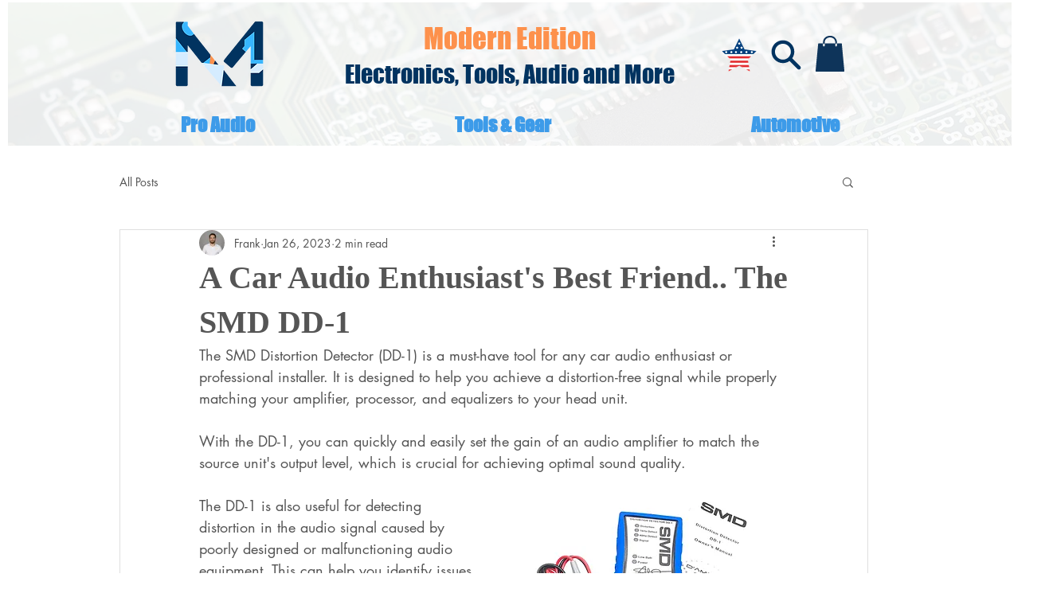

--- FILE ---
content_type: text/css
request_url: https://statics2.kudobuzz.com/widgetloader.f39a0b92c4f04aab7d8c.css
body_size: 4424
content:
.kb-button.svelte-155vymn{border:0;font-size:14px;font-style:normal;font-weight:600;line-height:22px;letter-spacing:-0.14px;position:relative;cursor:pointer;display:flex;justify-content:center;align-items:center;width:100%;box-shadow:none;border-radius:12px;outline:none;padding:13px 21px}.kb-button--large.svelte-155vymn{padding:12px 20px}.kb-button--small.svelte-155vymn{min-width:132px;padding:6px 9px;height:32px}.kb-button-icon.svelte-155vymn{content:var(--icon-url);margin-right:5px}.kb-button.svelte-155vymn:active,.kb-button.svelte-155vymn:focus{outline:none;border:0;box-shadow:none}.disabled.svelte-155vymn{opacity:0.5;pointer-events:none}
._3Wh8j{margin-bottom:8px}._o4-t{width:100%;margin:-3px 0 5px 1px;color:#f3975e;font-size:12px}._3Wh8j input[type='checkbox'].svelte-zu7hhh{-webkit-appearance:checkbox !important;-moz-appearance:checkbox !important;appearance:checkbox !important;width:12px !important;height:12px !important;margin:0 !important}label.svelte-zu7hhh{font-size:12px}
.filter-container.svelte-1jdjq12.svelte-1jdjq12{position:relative}.filter-icon.svelte-1jdjq12.svelte-1jdjq12{cursor:pointer;padding:0.5rem;border-radius:12px;border:1px solid #d2d8df;transition:background-color 0.2s ease;display:flex;align-items:center;justify-content:center;gap:10px;opacity:1;background-color:transparent;padding:12px}.filter-icon.svelte-1jdjq12.svelte-1jdjq12:hover{background-color:#f5f5f5}.filter-dropdown.svelte-1jdjq12.svelte-1jdjq12{position:absolute;top:calc(100% + 8px);right:0;background:white;border-radius:16px;box-shadow:0px 4px 16px 0px rgba(10, 15, 59, 0.12);padding:8px;min-width:240px;z-index:1000}.filter-option.svelte-1jdjq12.svelte-1jdjq12{width:100%;display:flex;align-items:center;gap:12px;padding:8px 12px;border:none;background:transparent;cursor:pointer;border-radius:8px;transition:background-color 0.2s ease;font-size:12px;font-weight:400;line-height:24px;color:#0a0f3b;text-align:left}.filter-option.svelte-1jdjq12.svelte-1jdjq12:hover{background-color:#f9fafb}.filter-option.selected.svelte-1jdjq12.svelte-1jdjq12{background-color:#eef2f7}.placeholder.svelte-1jdjq12.svelte-1jdjq12{width:16px;height:16px;display:inline-block}.option-label.svelte-1jdjq12.svelte-1jdjq12{flex:1}@media(max-width: 768px){.filter-icon.svelte-1jdjq12.svelte-1jdjq12{padding:0.5rem;border-radius:0.5rem;gap:0.5rem}.filter-icon.svelte-1jdjq12 svg.svelte-1jdjq12{width:1rem;height:1rem}.filter-dropdown.svelte-1jdjq12.svelte-1jdjq12{min-width:200px}.filter-option.svelte-1jdjq12.svelte-1jdjq12{font-size:14px;padding:10px 12px}}@media(max-width: 350px){.filter-icon.svelte-1jdjq12.svelte-1jdjq12{padding:0.375rem;border-radius:0.375rem;gap:0.375rem}.filter-icon.svelte-1jdjq12 svg.svelte-1jdjq12{width:0.875rem;height:0.875rem}.filter-dropdown.svelte-1jdjq12.svelte-1jdjq12{min-width:180px;right:-10px}.filter-option.svelte-1jdjq12.svelte-1jdjq12{font-size:12px;padding:8px 10px}}@media(max-width: 300px){.filter-icon.svelte-1jdjq12.svelte-1jdjq12{padding:0.25rem;border-radius:0.25rem;gap:0.25rem}.filter-icon.svelte-1jdjq12 svg.svelte-1jdjq12{width:0.75rem;height:0.75rem}.filter-dropdown.svelte-1jdjq12.svelte-1jdjq12{min-width:160px;right:-20px}.filter-option.svelte-1jdjq12.svelte-1jdjq12{font-size:11px;padding:6px 8px}}
.DPC7h{width:100%}._2WDPw{display:flex;align-items:center;gap:12px;margin-bottom:12px}.ByZ6Z{width:64px;height:64px;background:#e9edf2;border:1px dashed #d1d5db;border-radius:8px;position:relative;cursor:pointer;transition:all 0.2s ease;display:flex;align-items:center;justify-content:center;padding:12px;box-sizing:border-box}.ByZ6Z:hover{border-color:#9ca3af;background:#f9fafb}._1Q28x{font-size:12px;color:#6b7280;margin:0;line-height:1.2;width:89px;color:#7b7d91;font-size:10px;font-style:normal;font-weight:400;line-height:14px;letter-spacing:-0.1px}.ByZ6Z input[type='file'].svelte-dhnqzg{position:absolute;inset:0;width:100%;height:100%;opacity:0;cursor:pointer}
._27ZId{position:absolute;width:460px;height:571px;z-index:99;top:-700px;background:#fff;padding:15px;text-align:center;display:flex;align-items:center;transition:0.2s}._2SOd_{top:0;left:0}._3oWjE{display:inline-block;margin:auto}._2QQMq{font-size:18px;font-weight:600;margin:20px 0 10px}
._2XNfr{width:100%}._3wT5f{width:100%;color:#f3975e;font-size:12px;font-style:normal;font-weight:400;line-height:18px;letter-spacing:-0.12px}._3_MGA{width:100%}._2u-eO{width:100%;font-family:inherit;font-size:12px;line-height:1.5;transition:all 0.2s ease;box-sizing:border-box;border-radius:12px;border:1px solid #e9edf2;background:#f8f8f8;display:flex;padding:13px 20px;align-items:flex-start;gap:10px;align-self:stretch;color:#7b7d91}._2u-eO::-moz-placeholder{color:#7b7d91;font-size:12px;font-style:normal;font-weight:400;line-height:18px;letter-spacing:-0.12px}._2u-eO::placeholder{color:#7b7d91;font-size:12px;font-style:normal;font-weight:400;line-height:18px;letter-spacing:-0.12px}._2u-eO:focus{outline:none;border-color:#d1d5db;background:#ffffff}._2u-eO._2Q3E9{border-color:#f3975e}
.kb-form__header.svelte-2x1uk7.svelte-2x1uk7{display:flex;justify-content:center;align-items:center;margin:0 0 21px 0;font-size:18px}.checkout__widget.svelte-2x1uk7.svelte-2x1uk7{margin:0;font-size:22px;font-weight:600;margin-bottom:1rem;text-align:center}.kb-form__header.svelte-2x1uk7 .header__title.svelte-2x1uk7{font-size:20px;font-style:normal;font-weight:600;line-height:26px;letter-spacing:-0.2px;text-transform:capitalize;color:#0a0f3b}
._1G8Bs{width:64px;height:64px;box-sizing:border-box;position:relative;display:inline-flex;border-radius:8px;background:#f9fafb}._3X49m{width:64px;height:64px;-o-object-fit:cover;object-fit:cover}._1llKk{position:absolute;top:4px;right:4px;width:20px;height:20px;border-radius:50%;background:rgba(0, 0, 0, 0.5);color:white;border:none;cursor:pointer;display:flex;align-items:center;justify-content:center;font-size:14px;transition:background-color 0.2s;padding:0}._1llKk:hover{background:rgba(0, 0, 0, 0.7)}
.kb-field.svelte-s6q3lo{width:100%}.kb-form-error.svelte-s6q3lo{width:100%;color:#f3975e;font-size:12px;font-style:normal;font-weight:400;line-height:18px;letter-spacing:-0.12px}.field-wrapper.svelte-s6q3lo{width:100%}.field-wrapper__textarea.svelte-s6q3lo{width:100%;font-family:inherit;font-size:12px;line-height:1.5;color:#7b7d91;resize:none;transition:all 0.2s ease;box-sizing:border-box;border-radius:12px;border:1px solid #e9edf2;background:#f8f8f8;display:flex;height:88px;padding:13px 20px;align-items:flex-start;gap:10px;align-self:stretch}.field-wrapper__textarea.svelte-s6q3lo::-moz-placeholder{color:#7b7d91;font-size:12px;font-style:normal;font-weight:400;line-height:18px;letter-spacing:-0.12px}.field-wrapper__textarea.svelte-s6q3lo::placeholder{color:#7b7d91;font-size:12px;font-style:normal;font-weight:400;line-height:18px;letter-spacing:-0.12px}.field-wrapper__textarea.svelte-s6q3lo:focus{outline:none;border-color:#d1d5db;background:#ffffff}.field-wrapper__textarea.error.svelte-s6q3lo{border-color:#f3975e}
.neptune-dropdown.svelte-192cby2{position:absolute;right:0 !important;top:33px !important;left:unset !important}.dropdown-box.svelte-192cby2{font-size:16px;box-sizing:border-box;margin:0px 4px;position:absolute;border-radius:12px;background:#f8f8f8;padding:20px;box-shadow:rgba(38, 42, 79, 0.2) 0px 22px 24px 0px;box-shadow:0px 9px 20px 0px rgba(0, 0, 0, 0.12);z-index:9;text-align:left;min-width:110px !important;line-height:normal;right:0 !important;top:0px !important;left:unset !important}.share-text.svelte-192cby2{cursor:default;margin-left:0px !important;box-sizing:border-box;margin-top:0px;margin-right:4px;margin-bottom:0px;color:#0a0f3b;font-size:14px;line-height:21px;letter-spacing:-0.14px}ul.svelte-192cby2{display:flex;flex-direction:column;list-style-type:none;margin:0px;padding:0px}li.svelte-192cby2{padding:8px 1px 0px 8px !important;margin-bottom:0px;border-radius:4px;margin-left:-8px;margin-right:-8px;display:flex;align-items:center;position:relative}.share-btn.svelte-192cby2{padding:4px;margin-right:16px !important;transform:scale(1);display:inline-flex;align-items:center;text-decoration:none;font-weight:600;border-radius:4px;cursor:pointer;box-shadow:rgba(0, 0, 0, 0) 0px 1px 3px 0px;text-align:center;letter-spacing:-0.1px;white-space:nowrap;color:rgb(68, 102, 228);transition:all 0.1s ease 0s;border:none;background:transparent}.share-btn-icon.svelte-192cby2{display:flex;align-items:center;gap:2px;padding:8px 21px 8px 13px;color:#0a0f3b;font-size:12px;font-style:normal;font-weight:400;line-height:18px;letter-spacing:-0.12px}img.svelte-192cby2{width:20px;height:20px;-o-object-fit:contain;object-fit:contain}.share-btn.svelte-192cby2:hover,.share-btn.svelte-192cby2:active{background:#e4e8ec}.spinner.svelte-192cby2{position:absolute;right:-40%}.share-btn-icon.svelte-192cby2{display:flex;padding:8px 13px;align-items:center;gap:8px;border-radius:12px;background:#e9edf2}
.success__wrapper.svelte-1brk00t{position:var(--position);width:94%;height:571px;z-index:99;top:-700px;background:#fff;padding:15px;text-align:center;display:flex;align-items:center;justify-content:center;flex-direction:column;transition:0.2s}.kb-success__image.svelte-1brk00t{width:100%;height:100%;-o-object-fit:contain;object-fit:contain}.success__image__wrapper.svelte-1brk00t{width:200px;height:200px}.checkout__success__wrapper.svelte-1brk00t{height:auto !important}.success--active.svelte-1brk00t{top:0;left:0}.success__content.svelte-1brk00t{display:flex;justify-content:center;align-items:center;flex-direction:column;gap:20px}.success__title.svelte-1brk00t{color:#0a0f3b;text-align:center;font-size:20px;font-style:normal;font-weight:600;line-height:26px;letter-spacing:-0.2px;text-transform:capitalize}.share-to.svelte-1brk00t{display:inline-flex;align-items:center;margin:auto;text-align:center;margin-bottom:20px}.share-to img{width:100%;height:30px}@media only screen and (max-width: 414px){.success__wrapper.svelte-1brk00t{width:93%}}@media only screen and (max-width: 375px){.success__wrapper.svelte-1brk00t{width:92%}}@media only screen and (max-width: 320px){.success__wrapper.svelte-1brk00t{width:91%}}#success-section.svelte-1brk00t{border-radius:20px}.success__description.svelte-1brk00t{color:#0a0f3b;font-size:14px;font-style:normal;font-weight:400;letter-spacing:-0.14px;text-align:center;line-height:1.5;margin:15px 0;max-width:500px}.okay_back_button_wrapper.svelte-1brk00t{width:200px;margin:0 auto}.okay_back_button.svelte-1brk00t{padding:13px 21px;background:#ee8e39;border-radius:12px;justify-content:center;align-items:center;gap:12px;display:inline-flex;transition:background-color 0.2s ease;width:100%;text-align:center;border:none;cursor:pointer;color:white;font-size:14px;font-weight:600;line-height:22px;word-wrap:break-word}.okay_back_button.svelte-1brk00t:hover{background:#e07e29}
.fa-icon.svelte-1mc5hvj{display:inline-block;fill:currentColor}.fa-flip-horizontal.svelte-1mc5hvj{transform:scale(-1, 1)}.fa-flip-vertical.svelte-1mc5hvj{transform:scale(1, -1)}.fa-spin.svelte-1mc5hvj{animation:svelte-1mc5hvj-fa-spin 1s 0s infinite linear}.fa-inverse.svelte-1mc5hvj{color:#fff}.fa-pulse.svelte-1mc5hvj{animation:svelte-1mc5hvj-fa-spin 1s infinite steps(8)}@keyframes svelte-1mc5hvj-fa-spin{0%{transform:rotate(0deg)}100%{transform:rotate(360deg)}}
._2muAp{display:flex;position:relative}[type='radio'].svelte-in9zc5{margin:0 -1px 0 0;width:12px;height:20px;opacity:0;border:0;position:absolute;top:-1rem}._2muAp ._3IEWm.svelte-in9zc5+._3IEWm{margin-left:5px}._2Y1ld{display:flex;justify-content:center;align-items:center;padding:30px 0px;gap:12px}
._1_nm3{display:flex;align-items:center;gap:12px;justify-content:flex-end}._2Z1o7{display:flex;align-items:center;gap:12px}.CwcP1{color:var(--text-color);font-size:10px;font-style:normal;font-weight:400;line-height:14px;letter-spacing:-0.1px}._2c15m{color:var(--text-color);font-size:12px;font-style:normal;font-weight:600;line-height:18px;letter-spacing:-0.12px}.Et0Ft{display:flex;gap:4px;cursor:pointer;transition:opacity 0.2s ease}.Et0Ft.rtKaw{opacity:0.5;cursor:not-allowed}@media(max-width: 568px){.CwcP1{display:none}._1_nm3{gap:8px}}
._1ZY7z{display:flex;align-items:center}
.button__text.svelte-1lskfyc{font-size:14px;border-radius:4px;position:relative;cursor:pointer;font-weight:600;border:0;text-align:left;transition:0.1s;background:none;box-shadow:none;outline:none;display:flex;align-items:center;width:auto;gap:6px}.text-center.svelte-1lskfyc{text-align:center;margin:auto;padding:9px 14px}.replies.svelte-1lskfyc{position:relative}.button__text.svelte-1lskfyc:focus,.button__text.svelte-1lskfyc:active{border:0;outline:none;box-shadow:none}.has-hover.svelte-1lskfyc:hover{color:#0a0f3b}@media(max-width: 375px){.button__text.svelte-1lskfyc{gap:1px;padding:0;margin:0}}
.comment-len.svelte-112gw15{color:#7b7d91;font-size:12px;font-style:normal;font-weight:600;line-height:18px;letter-spacing:-0.12px}
._12zCu{position:fixed;top:0;left:0;width:100%;height:100%;align-items:center;justify-content:center;z-index:5000;overflow:auto}._3aq9U{padding:10px;width:100%;height:100%;box-sizing:border-box;text-align:center;position:relative}.bUFt3{position:absolute;z-index:2;top:10px;right:10px;background:transparent;border:none;max-width:-moz-fit-content;max-width:fit-content;width:50px;height:50px;cursor:pointer}.bUFt3 img.svelte-73tnzj{width:100%}.bUFt3:hover{background:transparent}.fAGZG{display:inline-block;margin:0 0 0 auto;border:none !important}._2KZNB{display:inline}._1mATN{position:relative;display:block}._2uDtg{z-index:9;position:relative;margin:auto;left:0;right:0;width:100%;max-width:500px;overflow:hidden;border-radius:4px;background:transparent !important;display:flex;justify-content:center;align-items:center;height:85%}.v0idf{max-height:36%;height:auto}.I5WO1{display:flex;align-items:center;position:absolute;bottom:10px;left:0;right:0;text-align:center;z-index:2;box-sizing:border-box;margin:auto;justify-content:center;gap:10px}._32H1B{position:relative;bottom:0}._2lhRI{opacity:0.6;background:rgba(10, 15, 59, 0.5);width:100%;height:100%;position:absolute;top:0;display:block !important}.VHEDS{width:100%;max-height:80vh;-o-object-fit:contain;object-fit:contain}._1iZr4{height:500px;max-height:100%}._1XLe5{width:88.206px;height:88.206px;border-radius:16%;overflow:hidden;cursor:pointer}.xOpgB{width:100%;height:100%;-o-object-fit:cover;object-fit:cover}._2xlqH{position:relative}._27q3l{position:absolute;top:0;right:0}@media only screen and (max-width: 375px){.bUFt3{top:0px}}
.default-star.svelte-57uhdh.svelte-57uhdh{color:#ee8e39}.star_icon.svelte-57uhdh.svelte-57uhdh::before{content:'\e800'}.empty_star_icon.svelte-57uhdh.svelte-57uhdh::before{content:'\e801'}.kudobuzz_half_filled_star_icon.svelte-57uhdh.svelte-57uhdh::before{content:'\e823'}.default-star.svelte-57uhdh span.svelte-57uhdh{display:inline-block}
._3CSE5{background:#f6f7f8;background-image:linear-gradient(
      to right,
      #f6f7f8 0%,
      #edeef1 20%,
      #f6f7f8 40%,
      #f6f7f8 100%
    );background-repeat:no-repeat;background-size:800px 104px;display:inline-block;position:relative;-webkit-animation-duration:1s;-webkit-animation-fill-mode:forwards;-webkit-animation-iteration-count:infinite;-webkit-animation-name:placeholderShimmer;-webkit-animation-timing-function:linear;width:42px;height:42px;margin-right:8px;margin-bottom:8px;border-radius:4px;border:none}._3CSE5:last-child{margin-right:0}@keyframes _3EkNo{0%{background-position:-468px 0}100%{background-position:468px 0}}
.review-media.svelte-6spcjy.svelte-6spcjy{display:flex;flex-wrap:wrap}.media-box.svelte-6spcjy.svelte-6spcjy{position:relative;overflow:hidden;display:inline-flex;align-items:center;justify-content:center;width:48px;height:48px;border:1px solid #edeff0;border-radius:4px;cursor:pointer}.media-thumbnail.svelte-6spcjy.svelte-6spcjy{width:100%;height:100%;background-position:center;background-size:cover;background-repeat:no-repeat;background-color:lightgray}.media-box.more.svelte-6spcjy.svelte-6spcjy::after{content:'';position:absolute;top:0;left:0;width:100%;height:100%;opacity:0.7;background:#34495e}.media-box.more.svelte-6spcjy p.svelte-6spcjy{font-size:16px;position:absolute;z-index:2;display:inline-block;color:#fff;margin:auto;left:0;right:0}.hide-media.svelte-6spcjy.svelte-6spcjy{display:none !important;pointer-events:none}.media-box-grid.svelte-6spcjy.svelte-6spcjy{width:42px;height:42px;margin-right:8px;margin-bottom:8px;border-radius:4px;border:none}.play-button.svelte-6spcjy.svelte-6spcjy{background-image:url(https://statics2.kudobuzz.com/icons/icon-video.svg) !important;background-repeat:no-repeat !important;width:50% !important;height:50% !important;position:absolute !important;left:0% !important;right:5% !important;top:0% !important;bottom:0% !important;margin:auto !important;background-size:contain !important;background-position:center !important;pointer-events:none !important}@media(max-width: 375px){.media-box.svelte-6spcjy.svelte-6spcjy{width:32px;height:32px;margin-right:4px}}
.answer-list.svelte-vgd0s5{margin-bottom:30px;display:flex;flex-direction:column;gap:4px;align-items:flex-start}.load-more-box.svelte-vgd0s5{text-align:center;margin:20px 0}.answer.svelte-vgd0s5{margin:13px 0 13px 0;background-color:rgba(123, 125, 145, 0.1);display:flex;padding:12px;flex-direction:column;justify-content:center;gap:12px;width:100%;border-radius:4px;box-sizing:border-box}.answer-box.svelte-vgd0s5{display:flex !important;align-items:flex-start}p.svelte-vgd0s5{display:block;margin-block-start:0;margin-block-end:0;margin-inline-start:0;margin-inline-end:0}.name.svelte-vgd0s5{color:#1528d0;margin-bottom:4px;font-size:12px;font-style:normal;font-weight:700;line-height:18px;letter-spacing:-0.12px}.replied-text.svelte-vgd0s5{font-size:12px;font-style:normal;font-weight:400;line-height:18px;letter-spacing:-0.12px}.hidden.svelte-vgd0s5{display:none}.content.svelte-vgd0s5{width:100%}
.kb-review__date.svelte-1vwx9mp{margin:0px;font-size:12px;font-weight:600;color:#7b7d91;line-height:18px}@media(max-width: 320pxpx){.kb-review__date.svelte-1vwx9mp{font-size:10px}}
._1amtw{display:flex;flex-direction:column;padding:24px;position:relative;width:100%;max-width:438px;margin:0 auto;text-align:left;color:#0a0f3b;background-color:#fff !important;border-radius:20px}._1IKgU{padding:12px !important}._2qRBV{overflow:hidden !important}.SinAv{position:absolute !important;top:0;right:0;width:100%;max-width:438rem;border-radius:20px;box-shadow:-10px 4px 24px 0px rgba(0, 0, 0, 0.25);z-index:1000;height:100%;box-sizing:border-box;color:#0a0f3b}._3wB1B{text-align:center}._4OM8Q{display:flex;flex-direction:column;gap:8px;height:100%}._2OXiQ{display:flex;flex-wrap:wrap;gap:8px;margin-bottom:4px;margin-top:21px}.FRcJL{display:flex;gap:15px;padding-top:24px;flex-direction:column}._3Sar7{display:flex;gap:12px}._21EO7{border:1px solid #d2d8df;border-radius:12px;background-color:#fff;color:#0a0f3b;cursor:pointer;transition:color 0.2s;width:100%;padding:12px 20px;font-size:14px;font-weight:600;line-height:22px;letter-spacing:-0.14px}._21EO7:hover{color:#374151}._11IFH{text-align:center;font-size:14px;font-style:normal;font-weight:600;line-height:22px;letter-spacing:-0.14px}._2DRSb{display:flex;flex-direction:column;gap:8px}._2ynCa{width:100%;margin:-3px 0 5px 1px;color:#f3975e;font-size:12px}@media(max-width: 768px){.FRcJL{padding-top:0px}._1amtw{overflow-y:scroll}}@media(max-width: 480px){._1IKgU{max-width:300px}._4OM8Q{align-items:center}}
._6wVsE{display:flex;flex-direction:column;padding:24px;position:relative;width:100%;max-width:438px;margin:0 auto;text-align:left;box-sizing:border-box;background:#ffffff;color:#7b7d91;border-radius:20px}._1m6Mz{display:flex;flex-direction:column;gap:8px;height:100%}.ijGW1{overflow:hidden !important}._25q3O{overflow-y:auto;height:100%}._2oOie{position:absolute !important;top:0;right:0;width:100%;max-width:438rem;border-radius:20px;box-shadow:-10px 4px 24px 0px rgba(0, 0, 0, 0.25);z-index:1000 !important;height:100%}._34-BE{display:flex;flex-wrap:wrap;gap:8px;margin-bottom:4px;margin-top:21px}.ArzAG{width:100%;margin:-3px 0 5px 1px;color:#f3975e;font-size:12px}._2I-aX{display:flex;gap:15px;margin-top:auto;padding-top:24px;flex-direction:column}.nDZeZ{display:flex;gap:12px;flex-direction:row;width:100%}._3o4BS{border:1px solid #d2d8df;border-radius:12px;background-color:#fff;color:#0a0f3b;cursor:pointer;transition:color 0.2s;width:100%;padding:12px 20px;font-size:14px;font-weight:600;line-height:22px;letter-spacing:-0.14px}._3o4BS:hover{color:#374151}._1Oony{display:flex;flex-direction:column;gap:8px}

/*# sourceMappingURL=widgetloader.f39a0b92c4f04aab7d8c.css.map*/

--- FILE ---
content_type: application/javascript
request_url: https://wix.salesdish.com/page/js/recentlySalesNotice.js?id=1006786
body_size: 2631
content:
"use strict";var recentlysaleObj=null,recentlysaleDataObj={dataObj:[],timeObj:[],dataIndex:0,timeIndex:0,mobileFlag:!1,index:0,result:0,storeID:null};function rencentlySalesMain(){!recentlysaleObj.showOnMobile.includes(1)&&document.body.offsetWidth<=767||(recentlysaleDataObj.mobileFlag=function(){var e=!1;e||(navigator.userAgent.match(/Android/i)||navigator.userAgent.match(/webOS/i)||navigator.userAgent.match(/iPhone/i)||navigator.userAgent.match(/SymbianOS/i)||navigator.userAgent.match(/iPad/i)||navigator.userAgent.match(/iPod/i)||navigator.userAgent.match(/BlackBerry/i)||navigator.userAgent.match(/Windows Phone/i)||navigator.userAgent.match(/mobi/i))&&(e=!0);return e}(),recentlysaleDataObj.mobileFlag?(recentlysaleObj.pVal2=recentlysaleObj.sizebutton1?"2vw":"7vw",recentlysaleObj.pVal1="30"):recentlysaleObj.pVal2=recentlysaleObj.pVal2+"px",recentlysaleObj.choosebox.includes(1)&&$.ajax({type:"get",url:"https://gateway.salesdish.com/account-service/order/pass/orders_rotation/2004",data:{store_id:recentlysaleDataObj.storeID,page:1,size:recentlysaleObj.position1},success:function(e){e.success&&0<e.products.length&&e.products.forEach(function(e){e.createTime=new Date(e.event_time).getTime(),e.typestyle=1,recentlysaleDataObj.dataObj.push(e)})}}),recentlysaleObj.choosebox.includes(2)&&$.ajax({type:"get",url:"https://gateway.salesdish.com/wix-service/store_carts/pass/2004/"+recentlysaleDataObj.storeID,data:{page:1,size:recentlysaleObj.position3},success:function(e){e.success&&0<e.carts.length&&e.carts.forEach(function(t){t.line_items&&null!=JSON.parse(t.line_items)&&JSON.parse(t.line_items).forEach(function(e){e.createTime=new Date(t.update_time).getTime(),e.typestyle=2,e.title||(e.title=e.name),e.image||(e.image=e.mediaItem.url),recentlysaleDataObj.dataObj.push(e)})})}}),setTimeout(function(){recentlysaleObj.choosebox.includes(7)&&(recentlysaleDataObj.dataObj.sort(function(e,t){return e.createTime-t.createTime}),rsCreatContent())},2004),setTimeout(function(){recentlysaleObj.choosebox.includes(5)&&(recentlysaleDataObj.dataObj.sort(function(){return Math.random()-.5}),rsCreatContent())},2e3))}function rsCreatContent(){function e(){var e=recentlysaleObj.textFieldValue,t=recentlysaleObj.textFieldValue2;recentlysaleDataObj.dataObj&&(1==recentlysaleDataObj.dataObj[recentlysaleDataObj.index].typestyle&&($("."+recentlysaleObj.previewimg)[0].src=recentlysaleDataObj.dataObj[recentlysaleDataObj.dataIndex].image,$(".img_href")[0].href="https://"+location.host+"/product-page/"+recentlysaleDataObj.dataObj[recentlysaleDataObj.dataIndex].handle,$("."+recentlysaleObj.previewcontent)[0].innerHTML=e.replace("#product_title#",'<a style="color:'+(recentlysaleObj.Custom?recentlysaleObj.proprcol:null)+';font-size:12px;font-weight:bold" href="https://'+location.host+"/product-page/"+recentlysaleDataObj.dataObj[recentlysaleDataObj.dataIndex].handle+'"  rel="noopener noreferrer" class="product_style">'+recentlysaleDataObj.dataObj[recentlysaleDataObj.dataIndex].title+"</a>"),$("."+recentlysaleObj.previewcontent)[0].innerHTML=$("."+recentlysaleObj.previewcontent)[0].innerHTML.replace("#first_name#",recentlysaleDataObj.dataObj[recentlysaleDataObj.dataIndex].user_name?recentlysaleDataObj.dataObj[recentlysaleDataObj.dataIndex].user_name.split(" ")[0]:"Someone"),$("."+recentlysaleObj.previewcontent)[0].innerHTML=$("."+recentlysaleObj.previewcontent)[0].innerHTML.replace("#city#","<span>"+(recentlysaleDataObj.dataObj[recentlysaleDataObj.dataIndex].city||"***")+"</span>"),$("."+recentlysaleObj.previewcontent)[0].innerHTML=$("."+recentlysaleObj.previewcontent)[0].innerHTML.replace("#country#","<span>"+(recentlysaleDataObj.dataObj[recentlysaleDataObj.dataIndex].country||"***")+"</span>")),2==recentlysaleDataObj.dataObj[recentlysaleDataObj.index].typestyle&&"null"!=recentlysaleDataObj.dataObj[recentlysaleDataObj.index].line_items&&($("."+recentlysaleObj.previewimg)[0].src=recentlysaleDataObj.dataObj[recentlysaleDataObj.dataIndex].image,$(".img_href")[0].href="https://"+location.host+"/product-page/"+recentlysaleDataObj.dataObj[recentlysaleDataObj.dataIndex].handle,$("."+recentlysaleObj.previewcontent)[0].innerHTML=t.replace("#product_title#",'<a href="https://'+location.host+"/product-page/"+recentlysaleDataObj.dataObj[recentlysaleDataObj.dataIndex].handle+' "  rel="noopener noreferrer" style="color:'+(recentlysaleObj.Custom?recentlysaleObj.proprcol:null)+';font-size:12px;font-weight:bold"  class="product_style">'+recentlysaleDataObj.dataObj[recentlysaleDataObj.dataIndex].title+"</a>"),$("."+recentlysaleObj.previewcontent)[0].innerHTML=$("."+recentlysaleObj.previewcontent)[0].innerHTML.replace("#quantity#","<span>"+recentlysaleDataObj.dataObj[recentlysaleDataObj.dataIndex].quantity+"</span>")),function(e){var t=(new Date).getTime()-e;if(!(t<0)){var n=t/864e5,e=t/36e5,t=t/6e4;2==recentlysaleObj.position2&&(recentlysaleDataObj.result=2<=n?"few days ago":n<2&&1<=n?parseInt(n)+" day ago":1<e?parseInt(e)+" hours ago":1==e?parseInt(e)+" hour ago":1<t?parseInt(t)+" minutes ago":"1 minute ago"),5==recentlysaleObj.position2&&(recentlysaleDataObj.result=5<n?"few days ago":n<=5&&1<=n?parseInt(n)+" days ago":1<e?parseInt(e)+" hours ago":1==e?parseInt(e)+" hour ago":1<t?parseInt(t)+" minutes ago":"1 minute ago"),7==recentlysaleObj.position2&&(recentlysaleDataObj.result=7<n?"few days ago":n<=7&&1<=n?parseInt(n)+" days ago":1<e?parseInt(e)+" hours ago":1==e?parseInt(e)+" hour ago":1<t?parseInt(t)+" minutes ago":"1 minute ago"),recentlysaleDataObj.result}}(recentlysaleDataObj.dataObj[recentlysaleDataObj.dataIndex].createTime),$("."+recentlysaleObj.previewspan1)[0].innerHTML=recentlysaleDataObj.result,recentlysaleDataObj.dataIndex=(recentlysaleDataObj.dataIndex+1)%recentlysaleDataObj.dataObj.length,recentlysaleDataObj.index=(recentlysaleDataObj.index+1)%recentlysaleDataObj.dataObj.length)}function t(){document.querySelector("."+recentlysaleObj.previewcenter).style.opacity="1";var e,t,n,a=setTimeout(function(){document.querySelector("."+recentlysaleObj.previewcenter).style.opacity="0",setTimeout(function(){l()},1e3)},1e3*recentlysaleObj.position5);!1===recentlysaleDataObj.mobileFlag&&(e=(new Date).getTime(),t=void 0,n=1e3*recentlysaleObj.position5,document.querySelector("."+recentlysaleObj.previewcenter).onmouseenter=function(){"1"==document.querySelector("."+recentlysaleObj.previewcenter).style.opacity&&(t=(new Date).getTime()-e,clearTimeout(a))},document.querySelector("."+recentlysaleObj.previewcenter).onmouseleave=function(){"1"==document.querySelector("."+recentlysaleObj.previewcenter).style.opacity&&(e=(new Date).getTime(),n-=t,a=setTimeout(function(){document.querySelector("."+recentlysaleObj.previewcenter).style.opacity="0",setTimeout(function(){l()},1e3)},n))})}function l(){e(),setTimeout(function(){t()},1e3*recentlysaleObj.position7)}function n(){document.querySelector("."+recentlysaleObj.previewcenter).style.bottom=recentlysaleObj.pVal1+"px",document.querySelector("."+recentlysaleObj.previewcenter).style.opacity="1";var e,t,n,a=setTimeout(function(){document.querySelector("."+recentlysaleObj.previewcenter).style.bottom=parseInt(recentlysaleObj.pVal1)+90+"px",document.querySelector("."+recentlysaleObj.previewcenter).style.opacity="0",setTimeout(function(){r()},1e3)},1e3*recentlysaleObj.position5);!1===recentlysaleDataObj.mobileFlag&&(e=(new Date).getTime(),t=void 0,n=1e3*recentlysaleObj.position5,document.querySelector("."+recentlysaleObj.previewcenter).onmouseenter=function(){"1"==document.querySelector("."+recentlysaleObj.previewcenter).style.opacity&&(t=(new Date).getTime()-e,clearTimeout(a))},document.querySelector("."+recentlysaleObj.previewcenter).onmouseleave=function(){"1"==document.querySelector("."+recentlysaleObj.previewcenter).style.opacity&&(e=(new Date).getTime(),n-=t,a=setTimeout(function(){document.querySelector("."+recentlysaleObj.previewcenter).style.bottom=parseInt(recentlysaleObj.pVal1)+90+"px",document.querySelector("."+recentlysaleObj.previewcenter).style.opacity="0",setTimeout(function(){r()},1e3)},n))})}function r(){document.querySelector("."+recentlysaleObj.previewcenter).style.bottom="0",e(),setTimeout(function(){n()},1e3*recentlysaleObj.position7)}function a(){document.querySelector("."+recentlysaleObj.previewcenter).style.left=""+recentlysaleObj.pVal2,document.querySelector("."+recentlysaleObj.previewcenter).style.opacity="1";var e,t,n,a=setTimeout(function(){document.querySelector("."+recentlysaleObj.previewcenter).style.left="-360px",document.querySelector("."+recentlysaleObj.previewcenter).style.opacity="0",setTimeout(function(){s()},1e3)},1e3*recentlysaleObj.position5);!1===recentlysaleDataObj.mobileFlag&&(e=(new Date).getTime(),t=void 0,n=1e3*recentlysaleObj.position5,document.querySelector("."+recentlysaleObj.previewcenter).onmouseenter=function(){"1"==document.querySelector("."+recentlysaleObj.previewcenter).style.opacity&&(t=(new Date).getTime()-e,clearTimeout(a))},document.querySelector("."+recentlysaleObj.previewcenter).onmouseleave=function(){"1"==document.querySelector("."+recentlysaleObj.previewcenter).style.opacity&&(e=(new Date).getTime(),n-=t,a=setTimeout(function(){document.querySelector("."+recentlysaleObj.previewcenter).style.left="-360px",document.querySelector("."+recentlysaleObj.previewcenter).style.opacity="0",setTimeout(function(){s()},1e3)},n))})}function c(){document.querySelector("."+recentlysaleObj.previewcenter).style.right=""+recentlysaleObj.pVal2,document.querySelector("."+recentlysaleObj.previewcenter).style.opacity="1";var e,t,n,a=setTimeout(function(){document.querySelector("."+recentlysaleObj.previewcenter).style.right="-360px",document.querySelector("."+recentlysaleObj.previewcenter).style.opacity="0",setTimeout(function(){o()},1e3)},1e3*recentlysaleObj.position5);!1===recentlysaleDataObj.mobileFlag&&(e=(new Date).getTime(),t=void 0,n=1e3*recentlysaleObj.position5,document.querySelector("."+recentlysaleObj.previewcenter).onmouseenter=function(){"1"==document.querySelector("."+recentlysaleObj.previewcenter).style.opacity&&(t=(new Date).getTime()-e,clearTimeout(a))},document.querySelector("."+recentlysaleObj.previewcenter).onmouseleave=function(){"1"==document.querySelector("."+recentlysaleObj.previewcenter).style.opacity&&(e=(new Date).getTime(),n-=t,a=setTimeout(function(){document.querySelector("."+recentlysaleObj.previewcenter).style.right="-360px",document.querySelector("."+recentlysaleObj.previewcenter).style.opacity="0",setTimeout(function(){o()},1e3)},n))})}function s(){document.querySelector("."+recentlysaleObj.previewcenter).style.left="0",e(),setTimeout(function(){a()},1e3*recentlysaleObj.position7)}function o(){document.querySelector("."+recentlysaleObj.previewcenter).style.right="0",e(),setTimeout(function(){c()},1e3*recentlysaleObj.position7)}$("body").append('\n    <div class="notice_father">\n      <div class='+recentlysaleObj.previewcenter+' style="'+(recentlysaleObj.Custom?"background:"+recentlysaleObj.customcolor:"background-image:url("+recentlysaleObj.styleurl+".svg)")+";"+("1"==recentlysaleObj.position?"left:"+recentlysaleObj.pVal2:"right:"+recentlysaleObj.pVal2)+"; bottom:"+recentlysaleObj.pVal1+'px;">\n        <div class="preview_right" style="'+("preview_img"===recentlysaleObj.previewimg||"preview_img5"===recentlysaleObj.previewimg?"height:100%":"height:auto")+'""><a class="img_href"><img  class='+recentlysaleObj.previewimg+'  /></a></div>\n        <div class="notice_right" >\n          <div class='+recentlysaleObj.previewcontent+' style="color:'+(recentlysaleObj.Custom?recentlysaleObj.bltitcol:null)+'"></div>\n          <div class="notice_right_bottom">\n            <span class='+recentlysaleObj.previewspan1+" style=color:"+recentlysaleObj.prococol+" ></span>\n          </div>\n        </div>\n      </div>\n    </div>"),recentlysaleObj.choosebox.includes(3)&&$(".notice_right_bottom").append("<span class="+recentlysaleObj.previewspan2+"><img src="+("preview_content2_span21"==recentlysaleObj.previewspan2?"https://wix.salesdish.com/static/Notice_choose2.svg":"https://wix.salesdish.com/static/Notice_choose.svg")+' class="img_right"/>'+recentlysaleObj.textFieldValue3+"</span>"),recentlysaleObj.choosebox.includes(6)&&($("."+recentlysaleObj.previewcenter).append('<div class="notice_cover"><img  '+(recentlysaleObj.delchoose?"src=https://wix.salesdish.com/static/Notice_close.svg":"src=https://wix.salesdish.com/static/titleClose.svg")+"></img></div>\n    "),$(".notice_cover").click(function(){$(".notice_father").remove()})),3==recentlysaleObj.position8&&(e(),setTimeout(function(){t()},1e3*recentlysaleObj.position6)),2==recentlysaleObj.position8&&(document.querySelector("."+recentlysaleObj.previewcenter).style.bottom="0",e(),setTimeout(function(){n()},1e3*recentlysaleObj.position6)),1==recentlysaleObj.position8&&(1==recentlysaleObj.position?(document.querySelector("."+recentlysaleObj.previewcenter).style.left="0",e(),setTimeout(function(){a()},1e3*recentlysaleObj.position6)):(document.querySelector("."+recentlysaleObj.previewcenter).style.right="0",e(),setTimeout(function(){c()},1e3*recentlysaleObj.position6)))}!function(){var e=document.createElement("link");e.setAttribute("rel","stylesheet"),e.setAttribute("type","text/css"),e.setAttribute("href","https://wix.salesdish.com/page/css/recentlySalesNotice.css"),document.body.appendChild(e),"undefined"==typeof jQuery&&((e=document.createElement("script")).src="https://wix.salesdish.com/page/js/jquery-3.4.1.min.js",document.getElementsByTagName("head")[0].appendChild(e));var t=setInterval(function(){var e;"function"==typeof jQuery&&(clearInterval(t),!(e=document.querySelector("#recently-sales-notice-2004"))||(e=e.getAttribute("src")).includes("?")&&(e=e.split("?")[1].split("=")[1],recentlysaleDataObj.storeID=e,$.ajax({type:"get",url:"https://gateway.salesdish.com/shopify-service/app-config/pass/2004?params=Recently+sales+notice&store_id="+e+"&is_preview=1",async:!1,beforeSend:function(e){e.setRequestHeader("Content-Type","application/json")},success:function(e){e.success&&((recentlysaleObj=JSON.parse(e.data["Recently sales notice"])).showOnMobile||(recentlysaleObj.showOnMobile=[1]),recentlysaleObj.isAppOpen=e.is_open["Recently sales notice"],recentlysaleObj&&recentlysaleObj.isAppOpen&&rencentlySalesMain())}})))},200)}();